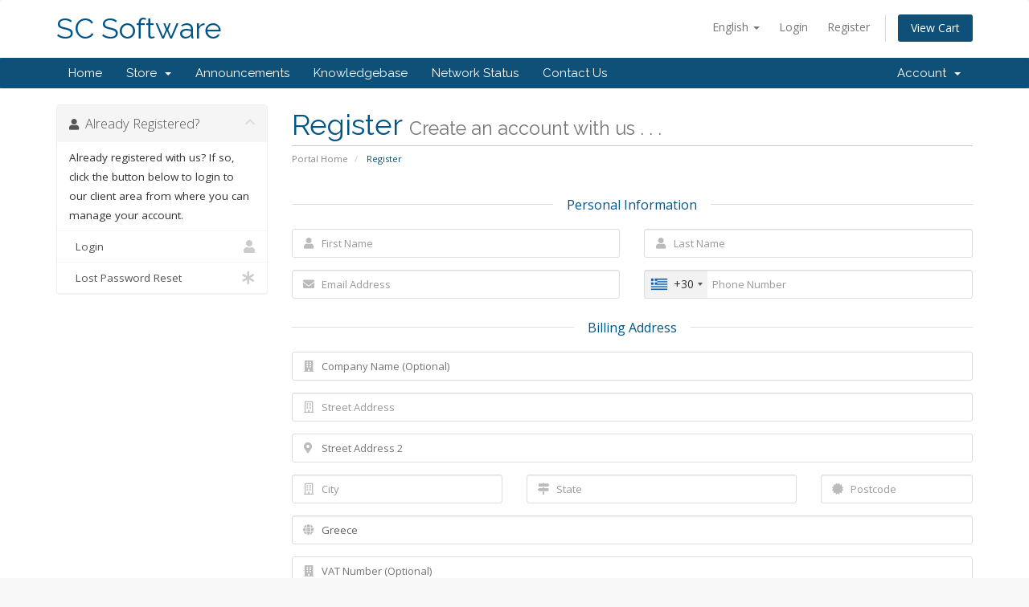

--- FILE ---
content_type: text/html; charset=utf-8
request_url: https://streamcreed.com/whmcs/register.php
body_size: 8167
content:
<!DOCTYPE html>
<html lang="en">
<head>
    <meta charset="utf-8" />
    <meta http-equiv="X-UA-Compatible" content="IE=edge">
    <meta name="viewport" content="width=device-width, initial-scale=1">
    <title>Register - SC Software</title>

    <!-- Styling -->
<link href="//fonts.googleapis.com/css?family=Open+Sans:300,400,600|Raleway:400,700" rel="stylesheet">
<link href="/whmcs/templates/six/css/all.min.css?v=18b03e" rel="stylesheet">
<link href="/whmcs/assets/css/fontawesome-all.min.css" rel="stylesheet">
<link href="/whmcs/templates/six/css/custom.css" rel="stylesheet">

<!-- HTML5 Shim and Respond.js IE8 support of HTML5 elements and media queries -->
<!-- WARNING: Respond.js doesn't work if you view the page via file:// -->
<!--[if lt IE 9]>
  <script src="https://oss.maxcdn.com/libs/html5shiv/3.7.0/html5shiv.js"></script>
  <script src="https://oss.maxcdn.com/libs/respond.js/1.4.2/respond.min.js"></script>
<![endif]-->

<script type="text/javascript">
    var csrfToken = '8dc2b775ca1aed9a1f465901ebfde85d2dd4b365',
        markdownGuide = 'Markdown Guide',
        locale = 'en',
        saved = 'saved',
        saving = 'autosaving',
        whmcsBaseUrl = "/whmcs",
        requiredText = 'Required',
        recaptchaSiteKey = "";
</script>
<script src="/whmcs/templates/six/js/scripts.min.js?v=18b03e"></script>


    

</head>
<body data-phone-cc-input="1">



<section id="header">
    <div class="container">
        <ul class="top-nav">
                            <li>
                    <a href="#" class="choose-language" data-toggle="popover" id="languageChooser">
                        English
                        <b class="caret"></b>
                    </a>
                    <div id="languageChooserContent" class="hidden">
                        <ul>
                                                            <li>
                                    <a href="/whmcs/register.php?language=arabic">العربية</a>
                                </li>
                                                            <li>
                                    <a href="/whmcs/register.php?language=azerbaijani">Azerbaijani</a>
                                </li>
                                                            <li>
                                    <a href="/whmcs/register.php?language=catalan">Català</a>
                                </li>
                                                            <li>
                                    <a href="/whmcs/register.php?language=chinese">中文</a>
                                </li>
                                                            <li>
                                    <a href="/whmcs/register.php?language=croatian">Hrvatski</a>
                                </li>
                                                            <li>
                                    <a href="/whmcs/register.php?language=czech">Čeština</a>
                                </li>
                                                            <li>
                                    <a href="/whmcs/register.php?language=danish">Dansk</a>
                                </li>
                                                            <li>
                                    <a href="/whmcs/register.php?language=dutch">Nederlands</a>
                                </li>
                                                            <li>
                                    <a href="/whmcs/register.php?language=english">English</a>
                                </li>
                                                            <li>
                                    <a href="/whmcs/register.php?language=estonian">Estonian</a>
                                </li>
                                                            <li>
                                    <a href="/whmcs/register.php?language=farsi">Persian</a>
                                </li>
                                                            <li>
                                    <a href="/whmcs/register.php?language=french">Français</a>
                                </li>
                                                            <li>
                                    <a href="/whmcs/register.php?language=german">Deutsch</a>
                                </li>
                                                            <li>
                                    <a href="/whmcs/register.php?language=hebrew">עברית</a>
                                </li>
                                                            <li>
                                    <a href="/whmcs/register.php?language=hungarian">Magyar</a>
                                </li>
                                                            <li>
                                    <a href="/whmcs/register.php?language=italian">Italiano</a>
                                </li>
                                                            <li>
                                    <a href="/whmcs/register.php?language=macedonian">Macedonian</a>
                                </li>
                                                            <li>
                                    <a href="/whmcs/register.php?language=norwegian">Norwegian</a>
                                </li>
                                                            <li>
                                    <a href="/whmcs/register.php?language=portuguese-br">Português</a>
                                </li>
                                                            <li>
                                    <a href="/whmcs/register.php?language=portuguese-pt">Português</a>
                                </li>
                                                            <li>
                                    <a href="/whmcs/register.php?language=romanian">Română</a>
                                </li>
                                                            <li>
                                    <a href="/whmcs/register.php?language=russian">Русский</a>
                                </li>
                                                            <li>
                                    <a href="/whmcs/register.php?language=spanish">Español</a>
                                </li>
                                                            <li>
                                    <a href="/whmcs/register.php?language=swedish">Svenska</a>
                                </li>
                                                            <li>
                                    <a href="/whmcs/register.php?language=turkish">Türkçe</a>
                                </li>
                                                            <li>
                                    <a href="/whmcs/register.php?language=ukranian">Українська</a>
                                </li>
                                                    </ul>
                    </div>
                </li>
                                        <li>
                    <a href="/whmcs/clientarea.php">Login</a>
                </li>
                                    <li>
                        <a href="/whmcs/register.php">Register</a>
                    </li>
                                <li class="primary-action">
                    <a href="/whmcs/cart.php?a=view" class="btn">
                        View Cart
                    </a>
                </li>
                                </ul>

                    <a href="/whmcs/index.php" class="logo logo-text">SC Software</a>
        
    </div>
</section>

<section id="main-menu">

    <nav id="nav" class="navbar navbar-default navbar-main" role="navigation">
        <div class="container">
            <!-- Brand and toggle get grouped for better mobile display -->
            <div class="navbar-header">
                <button type="button" class="navbar-toggle" data-toggle="collapse" data-target="#primary-nav">
                    <span class="sr-only">Toggle navigation</span>
                    <span class="icon-bar"></span>
                    <span class="icon-bar"></span>
                    <span class="icon-bar"></span>
                </button>
            </div>

            <!-- Collect the nav links, forms, and other content for toggling -->
            <div class="collapse navbar-collapse" id="primary-nav">

                <ul class="nav navbar-nav">

                        <li menuItemName="Home" class="" id="Primary_Navbar-Home">
        <a href="/whmcs/index.php">
                        Home
                                </a>
            </li>
    <li menuItemName="Store" class="dropdown" id="Primary_Navbar-Store">
        <a class="dropdown-toggle" data-toggle="dropdown" href="#">
                        Store
                        &nbsp;<b class="caret"></b>        </a>
                    <ul class="dropdown-menu">
                            <li menuItemName="Browse Products Services" id="Primary_Navbar-Store-Browse_Products_Services">
                    <a href="/whmcs/index.php?rp=/store">
                                                Browse All
                                            </a>
                </li>
                            <li menuItemName="Shop Divider 1" class="nav-divider" id="Primary_Navbar-Store-Shop_Divider_1">
                    <a href="">
                                                -----
                                            </a>
                </li>
                            <li menuItemName="Streaming Software" id="Primary_Navbar-Store-Streaming_Software">
                    <a href="/whmcs/index.php?rp=/store/streaming-software">
                                                Streaming Software
                                            </a>
                </li>
                        </ul>
            </li>
    <li menuItemName="Announcements" class="" id="Primary_Navbar-Announcements">
        <a href="/whmcs/index.php?rp=/announcements">
                        Announcements
                                </a>
            </li>
    <li menuItemName="Knowledgebase" class="" id="Primary_Navbar-Knowledgebase">
        <a href="/whmcs/index.php?rp=/knowledgebase">
                        Knowledgebase
                                </a>
            </li>
    <li menuItemName="Network Status" class="" id="Primary_Navbar-Network_Status">
        <a href="/whmcs/serverstatus.php">
                        Network Status
                                </a>
            </li>
    <li menuItemName="Contact Us" class="" id="Primary_Navbar-Contact_Us">
        <a href="/whmcs/contact.php">
                        Contact Us
                                </a>
            </li>

                </ul>

                <ul class="nav navbar-nav navbar-right">

                        <li menuItemName="Account" class="dropdown" id="Secondary_Navbar-Account">
        <a class="dropdown-toggle" data-toggle="dropdown" href="#">
                        Account
                        &nbsp;<b class="caret"></b>        </a>
                    <ul class="dropdown-menu">
                            <li menuItemName="Login" id="Secondary_Navbar-Account-Login">
                    <a href="/whmcs/clientarea.php">
                                                Login
                                            </a>
                </li>
                            <li menuItemName="Register" id="Secondary_Navbar-Account-Register">
                    <a href="/whmcs/register.php">
                                                Register
                                            </a>
                </li>
                            <li menuItemName="Divider" class="nav-divider" id="Secondary_Navbar-Account-Divider">
                    <a href="">
                                                -----
                                            </a>
                </li>
                            <li menuItemName="Forgot Password?" id="Secondary_Navbar-Account-Forgot_Password?">
                    <a href="/whmcs/index.php?rp=/password/reset">
                                                Forgot Password?
                                            </a>
                </li>
                        </ul>
            </li>

                </ul>

            </div><!-- /.navbar-collapse -->
        </div>
    </nav>

</section>



<section id="main-body">
    <div class="container">
        <div class="row">

                                    <div class="col-md-9 pull-md-right">
                    <div class="header-lined">
    <h1>Register <small>Create an account with us . . .</small></h1>
    <ol class="breadcrumb">
            <li>
            <a href="index.php">            Portal Home
            </a>        </li>
            <li class="active">
                        Register
                    </li>
    </ol>
</div>
                </div>
                        <div class="col-md-3 pull-md-left sidebar">
                    <div menuItemName="Already Registered" class="panel panel-sidebar panel-sidebar">
        <div class="panel-heading">
            <h3 class="panel-title">
                <i class="fas fa-user"></i>&nbsp;                Already Registered?
                                <i class="fas fa-chevron-up panel-minimise pull-right"></i>
            </h3>
        </div>
                            <div class="list-group">
                                                            <div menuItemName="Already Registered Heading" class="list-group-item" id="Primary_Sidebar-Already_Registered-Already_Registered_Heading">
                                                                                    Already registered with us? If so, click the button below to login to our client area from where you can manage your account.
                        </div>
                                                                                <a menuItemName="Login"
                           href="/whmcs/login.php"
                           class="list-group-item"
                                                                                                                                       id="Primary_Sidebar-Already_Registered-Login"
                        >
                                                                                    <i class="fas fa-user"></i>&nbsp;                            Login
                        </a>
                                                                                <a menuItemName="Lost Password Reset"
                           href="/whmcs/index.php?rp=/password/reset"
                           class="list-group-item"
                                                                                                                                       id="Primary_Sidebar-Already_Registered-Lost_Password_Reset"
                        >
                                                                                    <i class="fas fa-asterisk"></i>&nbsp;                            Lost Password Reset
                        </a>
                                                </div>
                    </div>
                </div>
                <!-- Container for main page display content -->
        <div class="col-md-9 pull-md-right main-content">
            


<script type="text/javascript" src="/whmcs/assets/js/StatesDropdown.js"></script>
<script type="text/javascript" src="/whmcs/assets/js/PasswordStrength.js"></script>
<script>
    window.langPasswordStrength = "Password Strength";
    window.langPasswordWeak = "Weak";
    window.langPasswordModerate = "Moderate";
    window.langPasswordStrong = "Strong";
    jQuery(document).ready(function()
    {
        jQuery("#inputNewPassword1").keyup(registerFormPasswordStrengthFeedback);
    });
</script>


<div id="registration">
    <form method="post" class="using-password-strength" action="/whmcs/register.php" role="form" name="orderfrm" id="frmCheckout">
<input type="hidden" name="token" value="8dc2b775ca1aed9a1f465901ebfde85d2dd4b365" />
        <input type="hidden" name="register" value="true"/>

        <div id="containerNewUserSignup">

            
            <div class="sub-heading">
                <span>Personal Information</span>
            </div>
            <div class="row">
                <div class="col-sm-6">
                    <div class="form-group prepend-icon">
                        <label for="inputFirstName" class="field-icon">
                            <i class="fas fa-user"></i>
                        </label>
                        <input type="text" name="firstname" id="inputFirstName" class="field form-control" placeholder="First Name" value="" required autofocus>
                    </div>
                </div>
                <div class="col-sm-6">
                    <div class="form-group prepend-icon">
                        <label for="inputLastName" class="field-icon">
                            <i class="fas fa-user"></i>
                        </label>
                        <input type="text" name="lastname" id="inputLastName" class="field form-control" placeholder="Last Name" value="" required>
                    </div>
                </div>
                <div class="col-sm-6">
                    <div class="form-group prepend-icon">
                        <label for="inputEmail" class="field-icon">
                            <i class="fas fa-envelope"></i>
                        </label>
                        <input type="email" name="email" id="inputEmail" class="field form-control" placeholder="Email Address" value="">
                    </div>
                </div>
                <div class="col-sm-6">
                    <div class="form-group prepend-icon">
                        <label for="inputPhone" class="field-icon">
                            <i class="fas fa-phone"></i>
                        </label>
                        <input type="tel" name="phonenumber" id="inputPhone" class="field" placeholder="Phone Number" value="">
                    </div>
                </div>
            </div>

            <div class="sub-heading">
                <span>Billing Address</span>
            </div>

            <div class="row">
                <div class="col-sm-12">
                    <div class="form-group prepend-icon">
                        <label for="inputCompanyName" class="field-icon">
                            <i class="fas fa-building"></i>
                        </label>
                        <input type="text" name="companyname" id="inputCompanyName" class="field" placeholder="Company Name (Optional)" value="">
                    </div>
                </div>
                <div class="col-sm-12">
                    <div class="form-group prepend-icon">
                        <label for="inputAddress1" class="field-icon">
                            <i class="far fa-building"></i>
                        </label>
                        <input type="text" name="address1" id="inputAddress1" class="field form-control" placeholder="Street Address" value=""  required>
                    </div>
                </div>
                <div class="col-sm-12">
                    <div class="form-group prepend-icon">
                        <label for="inputAddress2" class="field-icon">
                            <i class="fas fa-map-marker-alt"></i>
                        </label>
                        <input type="text" name="address2" id="inputAddress2" class="field" placeholder="Street Address 2" value="">
                    </div>
                </div>
                <div class="col-sm-4">
                    <div class="form-group prepend-icon">
                        <label for="inputCity" class="field-icon">
                            <i class="far fa-building"></i>
                        </label>
                        <input type="text" name="city" id="inputCity" class="field form-control" placeholder="City" value=""  required>
                    </div>
                </div>
                <div class="col-sm-5">
                    <div class="form-group prepend-icon">
                        <label for="state" class="field-icon" id="inputStateIcon">
                            <i class="fas fa-map-signs"></i>
                        </label>
                        <label for="stateinput" class="field-icon" id="inputStateIcon">
                            <i class="fas fa-map-signs"></i>
                        </label>
                        <input type="text" name="state" id="state" class="field form-control" placeholder="State" value=""  required>
                    </div>
                </div>
                <div class="col-sm-3">
                    <div class="form-group prepend-icon">
                        <label for="inputPostcode" class="field-icon">
                            <i class="fas fa-certificate"></i>
                        </label>
                        <input type="text" name="postcode" id="inputPostcode" class="field form-control" placeholder="Postcode" value="" required>
                    </div>
                </div>
                <div class="col-sm-12">
                    <div class="form-group prepend-icon">
                        <label for="inputCountry" class="field-icon" id="inputCountryIcon">
                            <i class="fas fa-globe"></i>
                        </label>
                        <select name="country" id="inputCountry" class="field form-control">
                                                            <option value="AF">
                                    Afghanistan
                                </option>
                                                            <option value="AX">
                                    Aland Islands
                                </option>
                                                            <option value="AL">
                                    Albania
                                </option>
                                                            <option value="DZ">
                                    Algeria
                                </option>
                                                            <option value="AS">
                                    American Samoa
                                </option>
                                                            <option value="AD">
                                    Andorra
                                </option>
                                                            <option value="AO">
                                    Angola
                                </option>
                                                            <option value="AI">
                                    Anguilla
                                </option>
                                                            <option value="AQ">
                                    Antarctica
                                </option>
                                                            <option value="AG">
                                    Antigua And Barbuda
                                </option>
                                                            <option value="AR">
                                    Argentina
                                </option>
                                                            <option value="AM">
                                    Armenia
                                </option>
                                                            <option value="AW">
                                    Aruba
                                </option>
                                                            <option value="AU">
                                    Australia
                                </option>
                                                            <option value="AT">
                                    Austria
                                </option>
                                                            <option value="AZ">
                                    Azerbaijan
                                </option>
                                                            <option value="BS">
                                    Bahamas
                                </option>
                                                            <option value="BH">
                                    Bahrain
                                </option>
                                                            <option value="BD">
                                    Bangladesh
                                </option>
                                                            <option value="BB">
                                    Barbados
                                </option>
                                                            <option value="BY">
                                    Belarus
                                </option>
                                                            <option value="BE">
                                    Belgium
                                </option>
                                                            <option value="BZ">
                                    Belize
                                </option>
                                                            <option value="BJ">
                                    Benin
                                </option>
                                                            <option value="BM">
                                    Bermuda
                                </option>
                                                            <option value="BT">
                                    Bhutan
                                </option>
                                                            <option value="BO">
                                    Bolivia
                                </option>
                                                            <option value="BA">
                                    Bosnia And Herzegovina
                                </option>
                                                            <option value="BW">
                                    Botswana
                                </option>
                                                            <option value="BR">
                                    Brazil
                                </option>
                                                            <option value="IO">
                                    British Indian Ocean Territory
                                </option>
                                                            <option value="BN">
                                    Brunei Darussalam
                                </option>
                                                            <option value="BG">
                                    Bulgaria
                                </option>
                                                            <option value="BF">
                                    Burkina Faso
                                </option>
                                                            <option value="BI">
                                    Burundi
                                </option>
                                                            <option value="KH">
                                    Cambodia
                                </option>
                                                            <option value="CM">
                                    Cameroon
                                </option>
                                                            <option value="CA">
                                    Canada
                                </option>
                                                            <option value="IC">
                                    Canary Islands
                                </option>
                                                            <option value="CV">
                                    Cape Verde
                                </option>
                                                            <option value="KY">
                                    Cayman Islands
                                </option>
                                                            <option value="CF">
                                    Central African Republic
                                </option>
                                                            <option value="TD">
                                    Chad
                                </option>
                                                            <option value="CL">
                                    Chile
                                </option>
                                                            <option value="CN">
                                    China
                                </option>
                                                            <option value="CX">
                                    Christmas Island
                                </option>
                                                            <option value="CC">
                                    Cocos (Keeling) Islands
                                </option>
                                                            <option value="CO">
                                    Colombia
                                </option>
                                                            <option value="KM">
                                    Comoros
                                </option>
                                                            <option value="CG">
                                    Congo
                                </option>
                                                            <option value="CD">
                                    Congo, Democratic Republic
                                </option>
                                                            <option value="CK">
                                    Cook Islands
                                </option>
                                                            <option value="CR">
                                    Costa Rica
                                </option>
                                                            <option value="CI">
                                    Cote D'Ivoire
                                </option>
                                                            <option value="HR">
                                    Croatia
                                </option>
                                                            <option value="CU">
                                    Cuba
                                </option>
                                                            <option value="CW">
                                    Curacao
                                </option>
                                                            <option value="CY">
                                    Cyprus
                                </option>
                                                            <option value="CZ">
                                    Czech Republic
                                </option>
                                                            <option value="DK">
                                    Denmark
                                </option>
                                                            <option value="DJ">
                                    Djibouti
                                </option>
                                                            <option value="DM">
                                    Dominica
                                </option>
                                                            <option value="DO">
                                    Dominican Republic
                                </option>
                                                            <option value="EC">
                                    Ecuador
                                </option>
                                                            <option value="EG">
                                    Egypt
                                </option>
                                                            <option value="SV">
                                    El Salvador
                                </option>
                                                            <option value="GQ">
                                    Equatorial Guinea
                                </option>
                                                            <option value="ER">
                                    Eritrea
                                </option>
                                                            <option value="EE">
                                    Estonia
                                </option>
                                                            <option value="ET">
                                    Ethiopia
                                </option>
                                                            <option value="FK">
                                    Falkland Islands (Malvinas)
                                </option>
                                                            <option value="FO">
                                    Faroe Islands
                                </option>
                                                            <option value="FJ">
                                    Fiji
                                </option>
                                                            <option value="FI">
                                    Finland
                                </option>
                                                            <option value="FR">
                                    France
                                </option>
                                                            <option value="GF">
                                    French Guiana
                                </option>
                                                            <option value="PF">
                                    French Polynesia
                                </option>
                                                            <option value="TF">
                                    French Southern Territories
                                </option>
                                                            <option value="GA">
                                    Gabon
                                </option>
                                                            <option value="GM">
                                    Gambia
                                </option>
                                                            <option value="GE">
                                    Georgia
                                </option>
                                                            <option value="DE">
                                    Germany
                                </option>
                                                            <option value="GH">
                                    Ghana
                                </option>
                                                            <option value="GI">
                                    Gibraltar
                                </option>
                                                            <option value="GR" selected="selected">
                                    Greece
                                </option>
                                                            <option value="GL">
                                    Greenland
                                </option>
                                                            <option value="GD">
                                    Grenada
                                </option>
                                                            <option value="GP">
                                    Guadeloupe
                                </option>
                                                            <option value="GU">
                                    Guam
                                </option>
                                                            <option value="GT">
                                    Guatemala
                                </option>
                                                            <option value="GG">
                                    Guernsey
                                </option>
                                                            <option value="GN">
                                    Guinea
                                </option>
                                                            <option value="GW">
                                    Guinea-Bissau
                                </option>
                                                            <option value="GY">
                                    Guyana
                                </option>
                                                            <option value="HT">
                                    Haiti
                                </option>
                                                            <option value="HM">
                                    Heard Island & Mcdonald Islands
                                </option>
                                                            <option value="VA">
                                    Holy See (Vatican City State)
                                </option>
                                                            <option value="HN">
                                    Honduras
                                </option>
                                                            <option value="HK">
                                    Hong Kong
                                </option>
                                                            <option value="HU">
                                    Hungary
                                </option>
                                                            <option value="IS">
                                    Iceland
                                </option>
                                                            <option value="IN">
                                    India
                                </option>
                                                            <option value="ID">
                                    Indonesia
                                </option>
                                                            <option value="IR">
                                    Iran, Islamic Republic Of
                                </option>
                                                            <option value="IQ">
                                    Iraq
                                </option>
                                                            <option value="IE">
                                    Ireland
                                </option>
                                                            <option value="IM">
                                    Isle Of Man
                                </option>
                                                            <option value="IL">
                                    Israel
                                </option>
                                                            <option value="IT">
                                    Italy
                                </option>
                                                            <option value="JM">
                                    Jamaica
                                </option>
                                                            <option value="JP">
                                    Japan
                                </option>
                                                            <option value="JE">
                                    Jersey
                                </option>
                                                            <option value="JO">
                                    Jordan
                                </option>
                                                            <option value="KZ">
                                    Kazakhstan
                                </option>
                                                            <option value="KE">
                                    Kenya
                                </option>
                                                            <option value="KI">
                                    Kiribati
                                </option>
                                                            <option value="KR">
                                    Korea
                                </option>
                                                            <option value="XK">
                                    Kosovo
                                </option>
                                                            <option value="KW">
                                    Kuwait
                                </option>
                                                            <option value="KG">
                                    Kyrgyzstan
                                </option>
                                                            <option value="LA">
                                    Lao People's Democratic Republic
                                </option>
                                                            <option value="LV">
                                    Latvia
                                </option>
                                                            <option value="LB">
                                    Lebanon
                                </option>
                                                            <option value="LS">
                                    Lesotho
                                </option>
                                                            <option value="LR">
                                    Liberia
                                </option>
                                                            <option value="LY">
                                    Libyan Arab Jamahiriya
                                </option>
                                                            <option value="LI">
                                    Liechtenstein
                                </option>
                                                            <option value="LT">
                                    Lithuania
                                </option>
                                                            <option value="LU">
                                    Luxembourg
                                </option>
                                                            <option value="MO">
                                    Macao
                                </option>
                                                            <option value="MK">
                                    Macedonia
                                </option>
                                                            <option value="MG">
                                    Madagascar
                                </option>
                                                            <option value="MW">
                                    Malawi
                                </option>
                                                            <option value="MY">
                                    Malaysia
                                </option>
                                                            <option value="MV">
                                    Maldives
                                </option>
                                                            <option value="ML">
                                    Mali
                                </option>
                                                            <option value="MT">
                                    Malta
                                </option>
                                                            <option value="MH">
                                    Marshall Islands
                                </option>
                                                            <option value="MQ">
                                    Martinique
                                </option>
                                                            <option value="MR">
                                    Mauritania
                                </option>
                                                            <option value="MU">
                                    Mauritius
                                </option>
                                                            <option value="YT">
                                    Mayotte
                                </option>
                                                            <option value="MX">
                                    Mexico
                                </option>
                                                            <option value="FM">
                                    Micronesia, Federated States Of
                                </option>
                                                            <option value="MD">
                                    Moldova
                                </option>
                                                            <option value="MC">
                                    Monaco
                                </option>
                                                            <option value="MN">
                                    Mongolia
                                </option>
                                                            <option value="ME">
                                    Montenegro
                                </option>
                                                            <option value="MS">
                                    Montserrat
                                </option>
                                                            <option value="MA">
                                    Morocco
                                </option>
                                                            <option value="MZ">
                                    Mozambique
                                </option>
                                                            <option value="MM">
                                    Myanmar
                                </option>
                                                            <option value="NA">
                                    Namibia
                                </option>
                                                            <option value="NR">
                                    Nauru
                                </option>
                                                            <option value="NP">
                                    Nepal
                                </option>
                                                            <option value="NL">
                                    Netherlands
                                </option>
                                                            <option value="AN">
                                    Netherlands Antilles
                                </option>
                                                            <option value="NC">
                                    New Caledonia
                                </option>
                                                            <option value="NZ">
                                    New Zealand
                                </option>
                                                            <option value="NI">
                                    Nicaragua
                                </option>
                                                            <option value="NE">
                                    Niger
                                </option>
                                                            <option value="NG">
                                    Nigeria
                                </option>
                                                            <option value="NU">
                                    Niue
                                </option>
                                                            <option value="NF">
                                    Norfolk Island
                                </option>
                                                            <option value="MP">
                                    Northern Mariana Islands
                                </option>
                                                            <option value="NO">
                                    Norway
                                </option>
                                                            <option value="OM">
                                    Oman
                                </option>
                                                            <option value="PK">
                                    Pakistan
                                </option>
                                                            <option value="PW">
                                    Palau
                                </option>
                                                            <option value="PS">
                                    Palestine, State of
                                </option>
                                                            <option value="PA">
                                    Panama
                                </option>
                                                            <option value="PG">
                                    Papua New Guinea
                                </option>
                                                            <option value="PY">
                                    Paraguay
                                </option>
                                                            <option value="PE">
                                    Peru
                                </option>
                                                            <option value="PH">
                                    Philippines
                                </option>
                                                            <option value="PN">
                                    Pitcairn
                                </option>
                                                            <option value="PL">
                                    Poland
                                </option>
                                                            <option value="PT">
                                    Portugal
                                </option>
                                                            <option value="PR">
                                    Puerto Rico
                                </option>
                                                            <option value="QA">
                                    Qatar
                                </option>
                                                            <option value="RE">
                                    Reunion
                                </option>
                                                            <option value="RO">
                                    Romania
                                </option>
                                                            <option value="RU">
                                    Russian Federation
                                </option>
                                                            <option value="RW">
                                    Rwanda
                                </option>
                                                            <option value="BL">
                                    Saint Barthelemy
                                </option>
                                                            <option value="SH">
                                    Saint Helena
                                </option>
                                                            <option value="KN">
                                    Saint Kitts And Nevis
                                </option>
                                                            <option value="LC">
                                    Saint Lucia
                                </option>
                                                            <option value="MF">
                                    Saint Martin
                                </option>
                                                            <option value="PM">
                                    Saint Pierre And Miquelon
                                </option>
                                                            <option value="VC">
                                    Saint Vincent And Grenadines
                                </option>
                                                            <option value="WS">
                                    Samoa
                                </option>
                                                            <option value="SM">
                                    San Marino
                                </option>
                                                            <option value="ST">
                                    Sao Tome And Principe
                                </option>
                                                            <option value="SA">
                                    Saudi Arabia
                                </option>
                                                            <option value="SN">
                                    Senegal
                                </option>
                                                            <option value="RS">
                                    Serbia
                                </option>
                                                            <option value="SC">
                                    Seychelles
                                </option>
                                                            <option value="SL">
                                    Sierra Leone
                                </option>
                                                            <option value="SG">
                                    Singapore
                                </option>
                                                            <option value="SK">
                                    Slovakia
                                </option>
                                                            <option value="SI">
                                    Slovenia
                                </option>
                                                            <option value="SB">
                                    Solomon Islands
                                </option>
                                                            <option value="SO">
                                    Somalia
                                </option>
                                                            <option value="ZA">
                                    South Africa
                                </option>
                                                            <option value="GS">
                                    South Georgia And Sandwich Isl.
                                </option>
                                                            <option value="ES">
                                    Spain
                                </option>
                                                            <option value="LK">
                                    Sri Lanka
                                </option>
                                                            <option value="SD">
                                    Sudan
                                </option>
                                                            <option value="SS">
                                    South Sudan
                                </option>
                                                            <option value="SR">
                                    Suriname
                                </option>
                                                            <option value="SJ">
                                    Svalbard And Jan Mayen
                                </option>
                                                            <option value="SZ">
                                    Swaziland
                                </option>
                                                            <option value="SE">
                                    Sweden
                                </option>
                                                            <option value="CH">
                                    Switzerland
                                </option>
                                                            <option value="SY">
                                    Syrian Arab Republic
                                </option>
                                                            <option value="TW">
                                    Taiwan
                                </option>
                                                            <option value="TJ">
                                    Tajikistan
                                </option>
                                                            <option value="TZ">
                                    Tanzania
                                </option>
                                                            <option value="TH">
                                    Thailand
                                </option>
                                                            <option value="TL">
                                    Timor-Leste
                                </option>
                                                            <option value="TG">
                                    Togo
                                </option>
                                                            <option value="TK">
                                    Tokelau
                                </option>
                                                            <option value="TO">
                                    Tonga
                                </option>
                                                            <option value="TT">
                                    Trinidad And Tobago
                                </option>
                                                            <option value="TN">
                                    Tunisia
                                </option>
                                                            <option value="TR">
                                    Turkey
                                </option>
                                                            <option value="TM">
                                    Turkmenistan
                                </option>
                                                            <option value="TC">
                                    Turks And Caicos Islands
                                </option>
                                                            <option value="TV">
                                    Tuvalu
                                </option>
                                                            <option value="UG">
                                    Uganda
                                </option>
                                                            <option value="UA">
                                    Ukraine
                                </option>
                                                            <option value="AE">
                                    United Arab Emirates
                                </option>
                                                            <option value="GB">
                                    United Kingdom
                                </option>
                                                            <option value="US">
                                    United States
                                </option>
                                                            <option value="UM">
                                    United States Outlying Islands
                                </option>
                                                            <option value="UY">
                                    Uruguay
                                </option>
                                                            <option value="UZ">
                                    Uzbekistan
                                </option>
                                                            <option value="VU">
                                    Vanuatu
                                </option>
                                                            <option value="VE">
                                    Venezuela
                                </option>
                                                            <option value="VN">
                                    Viet Nam
                                </option>
                                                            <option value="VG">
                                    Virgin Islands, British
                                </option>
                                                            <option value="VI">
                                    Virgin Islands, U.S.
                                </option>
                                                            <option value="WF">
                                    Wallis And Futuna
                                </option>
                                                            <option value="EH">
                                    Western Sahara
                                </option>
                                                            <option value="YE">
                                    Yemen
                                </option>
                                                            <option value="ZM">
                                    Zambia
                                </option>
                                                            <option value="ZW">
                                    Zimbabwe
                                </option>
                                                    </select>
                    </div>
                </div>
                                    <div class="col-sm-12">
                        <div class="form-group prepend-icon">
                            <label for="inputTaxId" class="field-icon">
                                <i class="fas fa-building"></i>
                            </label>
                            <input type="text" name="tax_id" id="inputTaxId" class="field" placeholder="VAT Number (Optional)" value="">
                        </div>
                    </div>
                            </div>
                        <div class="sub-heading">
                <span>Additional Information<br><i><small>(required fields are marked with *)</small></i></span>
            </div>
            <div class="row">
                                                    <div class="col-sm-6">
                        <div class="form-group">
                            <label for="customfield6">TYPE *</label>
                            <div class="control">
                                <select name="customfield[6]" id="customfield6" class="form-control custom-select"><option value="Receipt">Receipt</option><option value="Invoice">Invoice</option></select>
                                                            <span class="field-help-text">1.RECEIPT FOR NORMAL CLIENTS   2.INVOICE ONLY FOR BUSINESS WITH VALID! VAT NUMBER </span>
                                                        </div>
                        </div>
                    </div>
                                    <div class="col-sm-6">
                        <div class="form-group">
                            <label for="customfield9">Are You Human? *</label>
                            <div class="control">
                                <input type="text" name="customfield[9]" id="customfield9" value="" size="30" class="form-control" />
                                                            <span class="field-help-text">To help prevent automated submissions, please answer &quot;YES&quot; if you are a real human</span>
                                                        </div>
                        </div>
                    </div>
                                                                            </div>
                    </div>
        <div id="containerNewUserSecurity" >

            <div class="sub-heading">
                <span>Account Security</span>
            </div>
            <div id="containerPassword" class="row">
                <div id="passwdFeedback" style="display: none;" class="alert alert-info text-center col-sm-12"></div>
                <div class="col-sm-6">
                    <div class="form-group prepend-icon">
                        <label for="inputNewPassword1" class="field-icon">
                            <i class="fas fa-lock"></i>
                        </label>
                        <input type="password" name="password" id="inputNewPassword1" data-error-threshold="70" data-warning-threshold="85" class="field" placeholder="Password" autocomplete="off">
                    </div>
                </div>
                <div class="col-sm-6">
                    <div class="form-group prepend-icon">
                        <label for="inputNewPassword2" class="field-icon">
                            <i class="fas fa-lock"></i>
                        </label>
                        <input type="password" name="password2" id="inputNewPassword2" class="field" placeholder="Confirm Password" autocomplete="off">
                    </div>
                </div>
                <div class="col-sm-6">
                    <div class="form-group">
                        <button type="button" class="btn btn-default btn-sm btn-xs-block generate-password" data-targetfields="inputNewPassword1,inputNewPassword2">
                            Generate Password
                        </button>
                    </div>
                </div>
                <div class="col-sm-6">
                    <div class="password-strength-meter">
                        <div class="progress">
                            <div class="progress-bar progress-bar-success progress-bar-striped" role="progressbar" aria-valuenow="0" aria-valuemin="0" aria-valuemax="100" id="passwordStrengthMeterBar">
                            </div>
                        </div>
                        <p class="text-center small text-muted" id="passwordStrengthTextLabel">Password Strength: Enter a Password</p>
                    </div>
                </div>
            </div>
                    </div>

        
            <div class="text-center row">
        
                    <div class="col-md-8 col-md-offset-2 col-xs-10 col-xs-offset-1">
                <div id="default-captcha-domainchecker" class="text-center">
                    <p>Please enter the characters you see in the image below into the text box provided. This is required to prevent automated submissions.</p>

                    <div class="col-xs-6 captchaimage">
                        <img id="inputCaptchaImage" data-src="https://streamcreed.com/whmcs/includes/verifyimage.php" src="https://streamcreed.com/whmcs/includes/verifyimage.php" align="middle" />
                    </div>

                    <div class="col-xs-6">
                        <input id="inputCaptcha" type="text" name="code" maxlength="6" class="form-control pull-left"
                               data-toggle="tooltip" data-placement="right" data-trigger="manual" title="Required"/>
                    </div>
                </div>
            </div>
        
            </div>

        <br/>
                    <div class="row">
                <div class="col-md-12">
                    <div class="panel panel-danger tospanel">
                        <div class="panel-heading">
                            <h3 class="panel-title"><span class="fas fa-exclamation-triangle tosicon"></span> &nbsp; Terms of Service</h3>
                        </div>
                        <div class="panel-body">
                            <div class="col-md-12">
                                <label class="checkbox">
                                    <input type="checkbox" name="accepttos" class="accepttos">
                                    I have read and agree to the <a href="https://www.streamcreed.com/terms.php" target="_blank">Terms of Service</a>
                                </label>
                            </div>
                        </div>
                    </div>
                </div>
            </div>
                <p align="center">
            <input class="btn btn-large btn-primary" type="submit" value="Register"/>
        </p>
    </form>
</div>


                </div><!-- /.main-content -->
                            <div class="clearfix"></div>
        </div>
    </div>
</section>

<section id="footer">
    <div class="container">
        <a href="#" class="back-to-top"><i class="fas fa-chevron-up"></i></a>
        <p>Copyright &copy; 2026 SC Software. All Rights Reserved.</p>
    </div>
</section>

<div id="fullpage-overlay" class="hidden">
    <div class="outer-wrapper">
        <div class="inner-wrapper">
            <img src="/whmcs/assets/img/overlay-spinner.svg">
            <br>
            <span class="msg"></span>
        </div>
    </div>
</div>

<div class="modal system-modal fade" id="modalAjax" tabindex="-1" role="dialog" aria-hidden="true">
    <div class="modal-dialog">
        <div class="modal-content panel-primary">
            <div class="modal-header panel-heading">
                <button type="button" class="close" data-dismiss="modal">
                    <span aria-hidden="true">&times;</span>
                    <span class="sr-only">Close</span>
                </button>
                <h4 class="modal-title"></h4>
            </div>
            <div class="modal-body panel-body">
                Loading...
            </div>
            <div class="modal-footer panel-footer">
                <div class="pull-left loader">
                    <i class="fas fa-circle-notch fa-spin"></i>
                    Loading...
                </div>
                <button type="button" class="btn btn-default" data-dismiss="modal">
                    Close
                </button>
                <button type="button" class="btn btn-primary modal-submit">
                    Submit
                </button>
            </div>
        </div>
    </div>
</div>

<form action="#" id="frmGeneratePassword" class="form-horizontal">
    <div class="modal fade" id="modalGeneratePassword">
        <div class="modal-dialog">
            <div class="modal-content panel-primary">
                <div class="modal-header panel-heading">
                    <button type="button" class="close" data-dismiss="modal" aria-label="Close"><span aria-hidden="true">&times;</span></button>
                    <h4 class="modal-title">
                        Generate Password
                    </h4>
                </div>
                <div class="modal-body">
                    <div class="alert alert-danger hidden" id="generatePwLengthError">
                        Please enter a number between 8 and 64 for the password length
                    </div>
                    <div class="form-group">
                        <label for="generatePwLength" class="col-sm-4 control-label">Password Length</label>
                        <div class="col-sm-8">
                            <input type="number" min="8" max="64" value="12" step="1" class="form-control input-inline input-inline-100" id="inputGeneratePasswordLength">
                        </div>
                    </div>
                    <div class="form-group">
                        <label for="generatePwOutput" class="col-sm-4 control-label">Generated Password</label>
                        <div class="col-sm-8">
                            <input type="text" class="form-control" id="inputGeneratePasswordOutput">
                        </div>
                    </div>
                    <div class="row">
                        <div class="col-sm-8 col-sm-offset-4">
                            <button type="submit" class="btn btn-default btn-sm">
                                <i class="fas fa-plus fa-fw"></i>
                                Generate new password
                            </button>
                            <button type="button" class="btn btn-default btn-sm copy-to-clipboard" data-clipboard-target="#inputGeneratePasswordOutput">
                                <img src="/whmcs/assets/img/clippy.svg" alt="Copy to clipboard" width="15">
                                Copy
                            </button>
                        </div>
                    </div>
                </div>
                <div class="modal-footer">
                    <button type="button" class="btn btn-default" data-dismiss="modal">
                        Close
                    </button>
                    <button type="button" class="btn btn-primary" id="btnGeneratePasswordInsert" data-clipboard-target="#inputGeneratePasswordOutput">
                        Copy to clipboard and Insert
                    </button>
                </div>
            </div>
        </div>
    </div>
</form>



</body>
</html>
